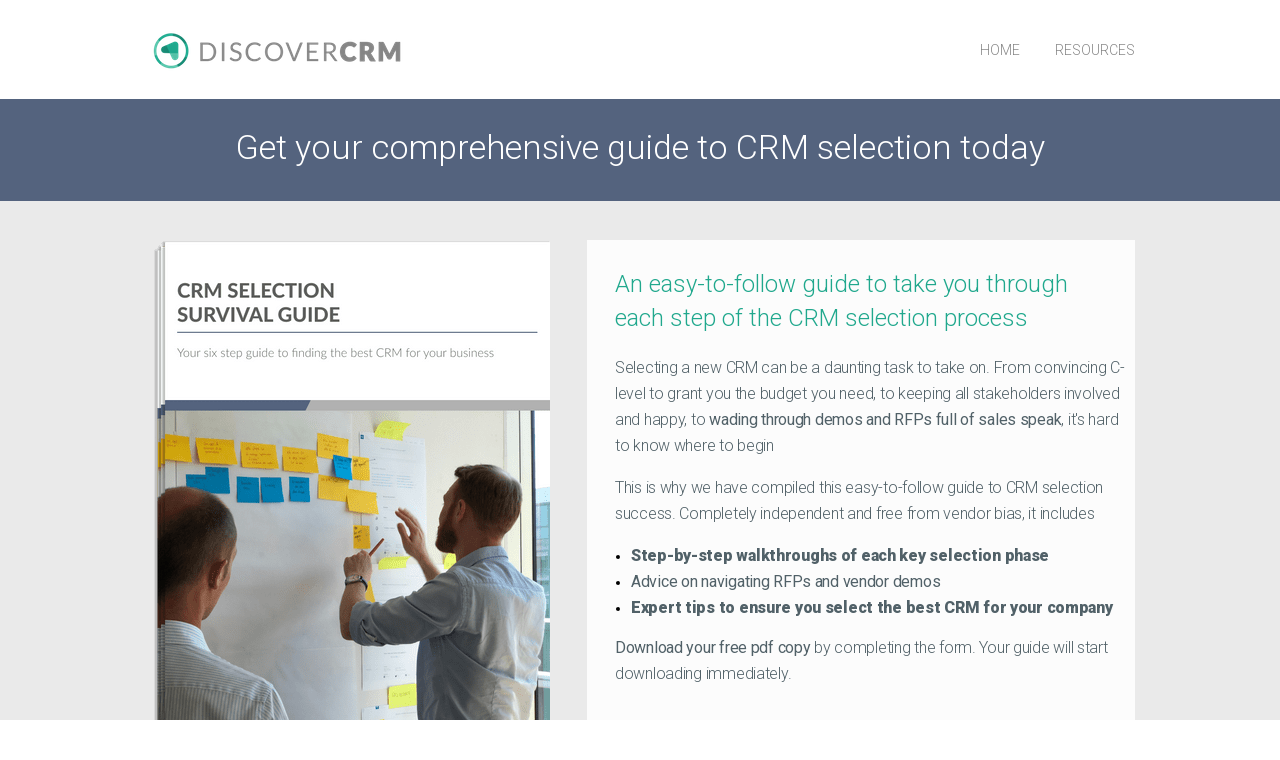

--- FILE ---
content_type: text/html; charset=utf-8
request_url: https://specialreports.discovercrm.com/crm-selection-survival-guide/
body_size: 8535
content:
<!DOCTYPE html PUBLIC "-//W3C//DTD XHTML 1.0 Strict//EN" "http://www.w3.org/TR/xhtml1/DTD/xhtml1-strict.dtd"><html xmlns="http://www.w3.org/1999/xhtml"><head><META http-equiv="Content-Type" content="text/html; charset=UTF-8" >
      <!--41c0f3cb-06bc-43c0-bc6f-dd1428d42320 f-->

    <title>CRM selection survival guide - exclusive guide from Discover CRM</title>
    <meta name="keywords" content="CRM selection, CRM selection project, CRM RFP, CRM demo, CRM stakeholders, CRM RFQ">
    <meta name="description" content="Your step-by-step guide to CRM selection, including advice on RFPs, demos, requirements gathering and more. Compiled by the experts at Discover CRM">

    

    


    

    <meta name="viewport" content="width=device-width, initial-scale=1.0"><meta http-equiv="X-UA-Compatible" content="IE=edge"><meta name="lp-version" content="v6.24.8"><style title="page-styles" type="text/css" data-page-type="main_desktop">
body {
 color:#000;
}
a {
 color:#20a88d;
 text-decoration:none;
}
#lp-pom-root {
 display:block;
 background:rgba(255,255,255,0);
 border-style:none;
 margin:auto;
 padding-top:0px;
 border-radius:0px;
 min-width:990px;
 height:1695px;
}
#lp-pom-block-75 {
 display:block;
 background:rgba(255,255,255,1);
 border-style:none;
 margin-left:auto;
 margin-right:auto;
 margin-bottom:0px;
 border-radius:0px;
 width:100%;
 height:99px;
 position:relative;
}
#lp-pom-image-13 {
 display:block;
 background:rgba(255,255,255,0);
 left:0px;
 top:24px;
 z-index:13;
 position:absolute;
}
#lp-pom-text-92 {
 display:none;
 background:rgba(255,255,255,0);
 border-style:none;
 border-radius:0px;
 left:828px;
 top:34px;
 z-index:14;
 width:54px;
 height:32px;
 position:absolute;
}
#lp-pom-text-93 {
 display:none;
 background:rgba(255,255,255,0);
 border-style:none;
 border-radius:0px;
 left:890px;
 top:34px;
 z-index:15;
 width:100px;
 height:32px;
 position:absolute;
}
#lp-pom-text-121 {
 display:block;
 background:rgba(255,255,255,0);
 border-style:none;
 border-radius:0px;
 left:828px;
 top:34px;
 z-index:23;
 width:54px;
 height:32px;
 position:absolute;
}
#lp-pom-text-122 {
 display:block;
 background:rgba(255,255,255,0);
 border-style:none;
 border-radius:0px;
 left:890px;
 top:34px;
 z-index:24;
 width:100px;
 height:32px;
 position:absolute;
}
#lp-pom-block-96 {
 display:block;
 background:rgba(84,99,126,1);
 border-style:none;
 margin-left:auto;
 margin-right:auto;
 margin-bottom:0px;
 border-radius:0px;
 width:100%;
 height:102px;
 position:relative;
}
#lp-pom-text-97 {
 display:block;
 background:rgba(255,255,255,0);
 border-style:none;
 border-radius:0px;
 left:0px;
 top:125px;
 z-index:16;
 width:990px;
 height:44px;
 position:absolute;
}
#lp-pom-block-8 {
 display:block;
 background:rgba(234,234,234,1);
 border-style:none;
 margin-left:auto;
 margin-right:auto;
 margin-bottom:0px;
 border-radius:0px;
 width:100%;
 height:1174px;
 position:relative;
}
#lp-pom-box-63 {
 display:block;
 background:rgba(252,252,252,1);
 border-style:none;
 border-radius:0px;
 left:442px;
 top:240px;
 z-index:1;
 width:548px;
 height:1101px;
 position:absolute;
}
#lp-pom-text-73 {
 display:block;
 background:rgba(255,255,255,0);
 border-style:none;
 border-radius:0px;
 left:28px;
 top:115px;
 z-index:10;
 width:495px;
 height:332px;
 position:absolute;
}
#lp-pom-text-87 {
 display:block;
 background:rgba(255,255,255,0);
 border-style:none;
 border-radius:0px;
 left:28px;
 top:28.44445621820182px;
 z-index:2;
 width:495px;
 height:68px;
 position:absolute;
}
#lp-pom-text-95 {
 display:block;
 background:rgba(255,255,255,0);
 border-style:none;
 border-radius:0px;
 left:75px;
 top:1009px;
 z-index:9;
 width:397px;
 height:66px;
 position:absolute;
}
#lp-pom-box-107 {
 display:block;
 background:rgba(255,255,255,1);
 border-style:solid;
 border-width:1px;
 border-color:#ccc;
 border-radius:0px;
 left:28px;
 top:482.3333421636513px;
 z-index:3;
 width:492px;
 height:504.9999999999999px;
 position:absolute;
}
#lp-pom-box-81 {
 display:block;
 background:rgba(255,255,255,1);
 border-style:none;
 border-radius:0px;
 left:8px;
 top:817px;
 z-index:11;
 width:397px;
 height:229px;
 position:absolute;
}
#lp-pom-box-82 {
 display:block;
 background:rgba(103,194,148,1);
 border-style:none;
 border-radius:0px;
 left:0px;
 top:0px;
 z-index:7;
 width:398px;
 height:47px;
 position:absolute;
}
#lp-pom-text-83 {
 display:block;
 background:rgba(255,255,255,0);
 border-style:none;
 border-radius:0px;
 left:29px;
 top:14px;
 z-index:8;
 width:300px;
 height:19px;
 position:absolute;
}
#lp-pom-image-84 {
 display:block;
 background:rgba(255,255,255,0);
 left:0px;
 top:47px;
 z-index:12;
 position:absolute;
}
#lp-pom-text-88 {
 display:block;
 background:rgba(255,255,255,0);
 border-style:none;
 border-radius:0px;
 left:25px;
 top:88px;
 z-index:6;
 width:348px;
 height:106px;
 position:absolute;
}
#lp-pom-image-136 {
 display:block;
 background:rgba(255,255,255,0);
 left:8px;
 top:240px;
 z-index:27;
 position:absolute;
}
#lp-pom-block-98 {
 display:block;
 background:rgba(84,99,126,1);
 border-style:none;
 margin-left:auto;
 margin-right:auto;
 margin-bottom:0px;
 border-radius:0px;
 width:100%;
 height:168px;
 position:relative;
}
#lp-pom-image-100 {
 display:block;
 background:rgba(255,255,255,0);
 left:366px;
 top:1418px;
 z-index:17;
 position:absolute;
}
#lp-pom-image-102 {
 display:block;
 background:rgba(255,255,255,0);
 left:426px;
 top:1475.3333514354852px;
 z-index:19;
 position:absolute;
}
#lp-pom-image-104 {
 display:block;
 background:rgba(255,255,255,0);
 left:477px;
 top:1475.3333514354852px;
 z-index:20;
 position:absolute;
}
#lp-pom-image-105 {
 display:block;
 background:rgba(255,255,255,0);
 left:528px;
 top:1475.3333514354852px;
 z-index:21;
 position:absolute;
}
#lp-pom-text-131 {
 display:block;
 background:rgba(255,255,255,0);
 border-style:none;
 border-radius:0px;
 left:162px;
 top:1482.3333514354852px;
 z-index:25;
 width:300px;
 height:22px;
 position:absolute;
}
#lp-pom-text-132 {
 display:block;
 background:rgba(255,255,255,0);
 border-style:none;
 border-radius:0px;
 left:528px;
 top:1482.3333514354852px;
 z-index:26;
 width:300px;
 height:22px;
 position:absolute;
}
#lp-pom-block-9 {
 display:block;
 background:rgba(51,55,62,1);
 border-style:none;
 margin-left:auto;
 margin-right:auto;
 margin-bottom:1px;
 border-radius:0px;
 width:100%;
 height:151px;
 position:relative;
}
#lp-pom-image-101 {
 display:block;
 background:rgba(255,255,255,0);
 left:378px;
 top:1613px;
 z-index:18;
 position:absolute;
}
#lp-pom-text-106 {
 display:block;
 background:rgba(255,255,255,0);
 border-style:none;
 border-radius:0px;
 left:330px;
 top:1575px;
 z-index:22;
 width:329px;
 height:26px;
 position:absolute;
}
#lp-pom-button-65 {
 display:block;
 border-style:none;
 border-radius:0px;
 left:64px;
 top:390px;
 z-index:5;
 width:325px;
 height:42px;
 position:absolute;
 background:rgba(255,147,21,1);
 box-shadow:none;
 text-shadow:none;
 color:#fff;
 border-width:undefinedpx;
 border-color:#undefined;
 font-size:17px;
 line-height:20px;
 font-weight:400;
 font-family:Roboto;
 font-style:normal;
 text-align:center;
 background-repeat:no-repeat;
}
#lp-pom-root .lp-positioned-content {
 top:0px;
 width:990px;
 margin-left:-495px;
}
#lp-pom-block-75 .lp-pom-block-content {
 margin-left:auto;
 margin-right:auto;
 width:990px;
 height:99px;
}
#lp-pom-block-96 .lp-pom-block-content {
 margin-left:auto;
 margin-right:auto;
 width:990px;
 height:102px;
}
#lp-pom-block-8 .lp-pom-block-content {
 margin-left:auto;
 margin-right:auto;
 width:990px;
 height:1174px;
}
#lp-pom-block-98 .lp-pom-block-content {
 margin-left:auto;
 margin-right:auto;
 width:990px;
 height:168px;
}
#lp-pom-block-9 .lp-pom-block-content {
 margin-left:auto;
 margin-right:auto;
 width:990px;
 height:151px;
}
#lp-pom-image-13 .lp-pom-image-container {
 border-style:none;
 border-radius:0px;
 width:264px;
 height:52px;
}
#lp-pom-image-13 .lp-pom-image-container img {
 width:264px;
 height:52px;
}
#container_your_name {
 position:absolute;
 top:0px;
 left:0px;
 width:454px;
 height:63px;
}
.lp-pom-form-field .ub-input-item.single.form_elem_your_name {
 position:absolute;
 top:21px;
 left:0px;
 width:454px;
 height:42px;
}
#label_your_name {
 position:absolute;
 top:0px;
 left:0px;
 width:454px;
 height:17px;
}
#container_company {
 position:absolute;
 top:83px;
 left:0px;
 width:454px;
 height:63px;
}
.lp-pom-form-field .ub-input-item.single.form_elem_company {
 position:absolute;
 top:21px;
 left:0px;
 width:454px;
 height:42px;
}
#label_company {
 position:absolute;
 top:0px;
 left:0px;
 width:454px;
 height:17px;
}
#container_email {
 position:absolute;
 top:166px;
 left:0px;
 width:454px;
 height:63px;
}
.lp-pom-form-field .ub-input-item.single.form_elem_email {
 position:absolute;
 top:21px;
 left:0px;
 width:454px;
 height:42px;
}
#label_email {
 position:absolute;
 top:0px;
 left:0px;
 width:454px;
 height:17px;
}
#container_phone_number {
 position:absolute;
 top:249px;
 left:0px;
 width:454px;
 height:63px;
}
.lp-pom-form-field .ub-input-item.single.form_elem_phone_number {
 position:absolute;
 top:21px;
 left:0px;
 width:454px;
 height:42px;
}
#label_phone_number {
 position:absolute;
 top:0px;
 left:0px;
 width:454px;
 height:17px;
}
#AID {
 position:absolute;
 top:0px;
 left:0px;
 width:0px;
 height:0px;
}
#LID {
 position:absolute;
 top:0px;
 left:0px;
 width:0px;
 height:0px;
}
#VID {
 position:absolute;
 top:0px;
 left:0px;
 width:0px;
 height:0px;
}
#campaignid {
 position:absolute;
 top:0px;
 left:0px;
 width:0px;
 height:0px;
}
#gclid {
 position:absolute;
 top:0px;
 left:0px;
 width:0px;
 height:0px;
}
#keyword {
 position:absolute;
 top:0px;
 left:0px;
 width:0px;
 height:0px;
}
#container_consent_check {
 position:absolute;
 top:332px;
 left:0px;
 width:454px;
 height:25px;
}
#ub-option-consent_check-item-0 {
 position:absolute;
 top:0px;
 left:0px;
 width:454px;
 height:19px;
}
.ub-input-item#group_consent_check {
 position:absolute;
 top:0px;
 left:0px;
 width:454px;
 height:25px;
}
#lp-pom-button-65:hover {
 background:rgba(219,107,16,1);
 box-shadow:none;
 color:#fff;
}
#lp-pom-button-65:active {
 background:rgba(230,114,13,1);
 box-shadow:none;
 color:#fff;
}
#lp-pom-button-65 .label {
 margin-top:-10px;
}
#lp-pom-image-84 .lp-pom-image-container {
 border-style:none;
 border-radius:0px;
 width:32px;
 height:32px;
}
#lp-pom-image-84 .lp-pom-image-container img {
 width:32px;
 height:32px;
}
#lp-pom-image-100 .lp-pom-image-container {
 border-style:none;
 border-radius:0px;
 width:257px;
 height:37px;
}
#lp-pom-image-100 .lp-pom-image-container img {
 width:257px;
 height:37px;
}
#lp-pom-image-101 .lp-pom-image-container {
 border-style:none;
 border-radius:0px;
 width:233px;
 height:46px;
}
#lp-pom-image-101 .lp-pom-image-container img {
 width:233px;
 height:46px;
}
#lp-pom-image-102 .lp-pom-image-container {
 border-style:none;
 border-radius:0px;
 width:36px;
 height:36px;
}
#lp-pom-image-102 .lp-pom-image-container img {
 width:36px;
 height:36px;
}
#lp-pom-image-104 .lp-pom-image-container {
 border-style:none;
 border-radius:0px;
 width:36px;
 height:36px;
}
#lp-pom-image-104 .lp-pom-image-container img {
 width:36px;
 height:36px;
}
#lp-pom-image-105 .lp-pom-image-container {
 border-style:none;
 border-radius:0px;
 width:36px;
 height:36px;
}
#lp-pom-image-105 .lp-pom-image-container img {
 width:36px;
 height:36px;
}
#lp-pom-image-136 .lp-pom-image-container {
 border-style:none;
 border-radius:0px;
 width:397px;
 height:568px;
}
#lp-pom-image-136 .lp-pom-image-container img {
 width:397px;
 height:568px;
}
#lp-pom-root-color-overlay {
 position:absolute;
 background:none;
 top:0;
 width:100%;
 height:1695px;
 min-height:100%;
}
#lp-pom-block-75-color-overlay {
 position:absolute;
 background:none;
 height:99px;
 width:100%;;
}
#lp-pom-block-96-color-overlay {
 position:absolute;
 background:none;
 height:102px;
 width:100%;;
}
#lp-pom-block-8-color-overlay {
 position:absolute;
 background:none;
 height:1174px;
 width:100%;;
}
#lp-pom-block-98-color-overlay {
 position:absolute;
 background:none;
 height:168px;
 width:100%;;
}
#lp-pom-block-9-color-overlay {
 position:absolute;
 background:none;
 height:151px;
 width:100%;;
}
#lp-pom-box-63-color-overlay {
 position:absolute;
 background:none;
 height:1101px;
 width:548px;
}
#lp-pom-box-81-color-overlay {
 position:absolute;
 background:none;
 height:229px;
 width:397px;
}
#lp-pom-box-82-color-overlay {
 position:absolute;
 background:none;
 height:47px;
 width:398px;
}
#lp-pom-box-107-color-overlay {
 position:absolute;
 background:none;
 height:504.9999999999999px;
 width:492px;
}
#lp-pom-form-64 {
 display:block;
 left:47px;
 top:513px;
 z-index:4;
 width:454px;
 height:0px;
 position:absolute;
}
#lp-pom-form-64 .fields {
 margin:-10px;
}
#lp-pom-form-64 .lp-pom-form-field {
 position:absolute;
}
#lp-pom-form-64 .option {
 position:absolute;
}
#lp-pom-form-64 .optionsList {
 position:absolute;
}
#lp-pom-form-64 .lp-pom-form-field .single {
 height:42px;
 font-size:13px;
 line-height:13px;
 padding-left:13px;
 padding-right:13px;
 flex:1;
}
#lp-pom-form-64 .lp-pom-form-field select {
 height:40px;
}
#lp-pom-form-64 .lp-pom-form-field .form_elem_multi {
 padding-top:13px;
 padding-bottom:14px;
}
#lp-pom-form-64 .lp-pom-form-field .lp-form-label {
 font-family:Roboto;
 font-weight:400;
 font-size:15px;
 line-height:17px;
 color:#5f5f5f;
 display:block;
 margin-bottom:4px;
 width:auto;
 margin-right:0px;
}
#lp-pom-form-64 .lp-pom-form-field .lp-form-label .label-style {
 font-weight:bolder;
 font-style:inherit;
}
#lp-pom-form-64 .lp-pom-form-field input[type=text], #lp-pom-form-64 .lp-pom-form-field input[type=email], #lp-pom-form-64 .lp-pom-form-field input[type=tel], #lp-pom-form-64 .lp-pom-form-field textarea, #lp-pom-form-64 .lp-pom-form-field select {
 border-style:solid;
 border-width:1px;
 border-color:#d8d8d8;
}
#lp-pom-form-64 .lp-pom-form-field .opt-label {
 font-family:Roboto;
 font-weight:400;
 font-size:16px;
 color:#5f5f5f;
 line-height:19px;
}
#lp-pom-form-64 .lp-pom-form-field .opt-label .label-style {
 font-weight:bolder;
 font-style:inherit;
}
#lp-pom-form-64 .lp-pom-form-field .text {
 background-color:#ddeef5;
 color:#333;
 border-radius:3px;
}
</style><style title="page-styles" type="text/css" data-page-type="main_mobile">
@media only screen and (max-width: 600px) {
#lp-pom-root {
 display:block;
 background:rgba(255,255,255,0);
 border-style:none;
 margin:auto;
 padding-top:0px;
 border-radius:0px;
 min-width:320px;
 height:2462px;
}
#lp-pom-block-75 {
 display:block;
 background:rgba(255,255,255,1);
 border-style:none;
 margin-left:auto;
 margin-right:auto;
 margin-bottom:0px;
 border-radius:0px;
 width:100%;
 height:88px;
 position:relative;
}
#lp-pom-image-13 {
 display:block;
 background:rgba(255,255,255,0);
 left:23px;
 top:17px;
 z-index:13;
 position:absolute;
}
#lp-pom-text-92 {
 display:none;
 background:rgba(255,255,255,0);
 border-style:none;
 border-radius:0px;
 left:10px;
 top:10px;
 z-index:14;
 width:54px;
 height:32px;
 position:absolute;
}
#lp-pom-text-93 {
 display:none;
 background:rgba(255,255,255,0);
 border-style:none;
 border-radius:0px;
 left:10px;
 top:10px;
 z-index:15;
 width:100px;
 height:32px;
 position:absolute;
}
#lp-pom-text-121 {
 display:none;
 background:rgba(255,255,255,0);
 border-style:none;
 border-radius:0px;
 left:20px;
 top:20px;
 z-index:23;
 width:54px;
 height:32px;
 position:absolute;
}
#lp-pom-text-122 {
 display:none;
 background:rgba(255,255,255,0);
 border-style:none;
 border-radius:0px;
 left:20px;
 top:20px;
 z-index:24;
 width:100px;
 height:32px;
 position:absolute;
}
#lp-pom-block-96 {
 display:block;
 background:rgba(84,99,126,1);
 border-style:none;
 margin-left:auto;
 margin-right:auto;
 margin-bottom:0px;
 border-radius:0px;
 width:100%;
 height:87px;
 position:relative;
}
#lp-pom-text-97 {
 display:block;
 background:rgba(255,255,255,0);
 border-style:none;
 border-radius:0px;
 left:19px;
 top:108px;
 z-index:16;
 width:569px;
 height:88px;
 transform:scale(0.49295774647887325);
 transform-origin:0 0;
 -webkit-transform:scale(0.49295774647887325);
 -webkit-transform-origin:0 0;
 position:absolute;
}
#lp-pom-block-8 {
 display:block;
 background:rgba(234,234,234,1);
 border-style:none;
 margin-left:auto;
 margin-right:auto;
 margin-bottom:0px;
 border-radius:0px;
 width:100%;
 height:1964px;
 position:relative;
}
#lp-pom-box-63 {
 display:block;
 background:rgba(252,252,252,1);
 border-style:none;
 border-radius:0px;
 left:0px;
 top:204px;
 z-index:1;
 width:320px;
 height:1678px;
 position:absolute;
}
#lp-pom-text-73 {
 display:block;
 background:rgba(255,255,255,0);
 border-style:none;
 border-radius:0px;
 left:17px;
 top:1102px;
 z-index:10;
 width:287px;
 height:566px;
 position:absolute;
}
#lp-pom-text-87 {
 display:block;
 background:rgba(255,255,255,0);
 border-style:none;
 border-radius:0px;
 left:17px;
 top:21px;
 z-index:2;
 width:363px;
 height:102px;
 transform:scale(0.79);
 transform-origin:0 0;
 -webkit-transform:scale(0.79);
 -webkit-transform-origin:0 0;
 position:absolute;
}
#lp-pom-text-95 {
 display:block;
 background:rgba(255,255,255,0);
 border-style:none;
 border-radius:0px;
 left:29px;
 top:973px;
 z-index:9;
 width:260px;
 height:110px;
 position:absolute;
}
#lp-pom-box-107 {
 display:block;
 background:rgba(255,255,255,1);
 border-style:solid;
 border-width:1px;
 border-color:#ccc;
 border-radius:0px;
 left:16px;
 top:537px;
 z-index:3;
 width:286px;
 height:549.9999999999999px;
 position:absolute;
}
#lp-pom-box-81 {
 display:block;
 background:rgba(255,255,255,1);
 border-style:none;
 border-radius:0px;
 left:0px;
 top:1901px;
 z-index:11;
 width:320px;
 height:225px;
 position:absolute;
}
#lp-pom-box-82 {
 display:block;
 background:rgba(103,194,148,1);
 border-style:none;
 border-radius:0px;
 left:0px;
 top:0px;
 z-index:7;
 width:320px;
 height:47px;
 position:absolute;
}
#lp-pom-text-83 {
 display:block;
 background:rgba(255,255,255,0);
 border-style:none;
 border-radius:0px;
 left:14px;
 top:14px;
 z-index:8;
 width:301px;
 height:19px;
 position:absolute;
}
#lp-pom-image-84 {
 display:block;
 background:rgba(255,255,255,0);
 left:0px;
 top:47px;
 z-index:12;
 position:absolute;
}
#lp-pom-text-88 {
 display:block;
 background:rgba(255,255,255,0);
 border-style:none;
 border-radius:0px;
 left:32px;
 top:61px;
 z-index:6;
 width:260px;
 height:132px;
 position:absolute;
}
#lp-pom-image-136 {
 display:block;
 background:rgba(255,255,255,0);
 left:15px;
 top:316px;
 z-index:27;
 position:absolute;
}
#lp-pom-block-98 {
 display:block;
 background:rgba(84,99,126,1);
 border-style:none;
 margin-left:auto;
 margin-right:auto;
 margin-bottom:0px;
 border-radius:0px;
 width:100%;
 height:166px;
 position:relative;
}
#lp-pom-image-100 {
 display:block;
 background:rgba(255,255,255,0);
 left:31px;
 top:2178px;
 z-index:17;
 position:absolute;
}
#lp-pom-image-102 {
 display:block;
 background:rgba(255,255,255,0);
 left:88px;
 top:2229px;
 z-index:19;
 position:absolute;
}
#lp-pom-image-104 {
 display:block;
 background:rgba(255,255,255,0);
 left:141px;
 top:2229px;
 z-index:20;
 position:absolute;
}
#lp-pom-image-105 {
 display:block;
 background:rgba(255,255,255,0);
 left:195px;
 top:2229px;
 z-index:21;
 position:absolute;
}
#lp-pom-text-131 {
 display:block;
 background:rgba(255,255,255,0);
 border-style:none;
 border-radius:0px;
 left:0px;
 top:2276px;
 z-index:25;
 width:167px;
 height:22px;
 position:absolute;
}
#lp-pom-text-132 {
 display:block;
 background:rgba(255,255,255,0);
 border-style:none;
 border-radius:0px;
 left:153px;
 top:2276px;
 z-index:26;
 width:167px;
 height:22px;
 position:absolute;
}
#lp-pom-block-9 {
 display:block;
 background:rgba(51,55,62,1);
 border-style:none;
 margin-left:auto;
 margin-right:auto;
 margin-bottom:1px;
 border-radius:0px;
 width:100%;
 height:156px;
 position:relative;
}
#lp-pom-image-101 {
 display:block;
 background:rgba(255,255,255,0);
 left:44px;
 top:2391px;
 z-index:18;
 position:absolute;
}
#lp-pom-text-106 {
 display:block;
 background:rgba(255,255,255,0);
 border-style:none;
 border-radius:0px;
 left:20px;
 top:2325px;
 z-index:22;
 width:280px;
 height:26px;
 position:absolute;
}
#lp-pom-button-65 {
 display:block;
 border-style:none;
 border-radius:0px;
 left:0px;
 top:376px;
 z-index:5;
 width:258px;
 height:42px;
 position:absolute;
 background:rgba(255,147,21,1);
 box-shadow:none;
 text-shadow:none;
 color:#fff;
 border-width:undefinedpx;
 border-color:#undefined;
 font-size:17px;
 line-height:20px;
 font-weight:400;
 font-family:Roboto;
 font-style:normal;
 text-align:center;
 background-repeat:no-repeat;
}
body {
 color:#000;
}
a {
 color:#20a88d;
 text-decoration:none;
}
#lp-pom-root .lp-positioned-content {
 top:0px;
 width:320px;
 margin-left:-160px;
}
#lp-pom-block-75 .lp-pom-block-content {
 margin-left:auto;
 margin-right:auto;
 width:320px;
 height:88px;
}
#lp-pom-block-96 .lp-pom-block-content {
 margin-left:auto;
 margin-right:auto;
 width:320px;
 height:87px;
}
#lp-pom-block-8 .lp-pom-block-content {
 margin-left:auto;
 margin-right:auto;
 width:320px;
 height:1964px;
}
#lp-pom-block-98 .lp-pom-block-content {
 margin-left:auto;
 margin-right:auto;
 width:320px;
 height:166px;
}
#lp-pom-block-9 .lp-pom-block-content {
 margin-left:auto;
 margin-right:auto;
 width:320px;
 height:156px;
}
#lp-pom-image-13 .lp-pom-image-container {
 border-style:none;
 border-radius:0px;
 width:264px;
 height:52px;
}
#lp-pom-image-13 .lp-pom-image-container img {
 width:264px;
 height:52px;
}
#container_your_name {
 position:absolute;
 top:0px;
 left:0px;
 width:259px;
 height:63px;
}
.lp-pom-form-field .ub-input-item.single.form_elem_your_name {
 position:absolute;
 top:21px;
 left:0px;
 width:259px;
 height:42px;
}
#label_your_name {
 position:absolute;
 top:0px;
 left:0px;
 width:259px;
 height:17px;
}
#container_company {
 position:absolute;
 top:83px;
 left:0px;
 width:259px;
 height:63px;
}
.lp-pom-form-field .ub-input-item.single.form_elem_company {
 position:absolute;
 top:21px;
 left:0px;
 width:259px;
 height:42px;
}
#label_company {
 position:absolute;
 top:0px;
 left:0px;
 width:259px;
 height:17px;
}
#container_email {
 position:absolute;
 top:166px;
 left:0px;
 width:259px;
 height:63px;
}
.lp-pom-form-field .ub-input-item.single.form_elem_email {
 position:absolute;
 top:21px;
 left:0px;
 width:259px;
 height:42px;
}
#label_email {
 position:absolute;
 top:0px;
 left:0px;
 width:259px;
 height:17px;
}
#container_phone_number {
 position:absolute;
 top:249px;
 left:0px;
 width:259px;
 height:63px;
}
.lp-pom-form-field .ub-input-item.single.form_elem_phone_number {
 position:absolute;
 top:21px;
 left:0px;
 width:259px;
 height:42px;
}
#label_phone_number {
 position:absolute;
 top:0px;
 left:0px;
 width:259px;
 height:17px;
}
#AID {
 position:absolute;
 top:0px;
 left:0px;
 width:0px;
 height:0px;
}
#LID {
 position:absolute;
 top:0px;
 left:0px;
 width:0px;
 height:0px;
}
#VID {
 position:absolute;
 top:0px;
 left:0px;
 width:0px;
 height:0px;
}
#campaignid {
 position:absolute;
 top:0px;
 left:0px;
 width:0px;
 height:0px;
}
#gclid {
 position:absolute;
 top:0px;
 left:0px;
 width:0px;
 height:0px;
}
#keyword {
 position:absolute;
 top:0px;
 left:0px;
 width:0px;
 height:0px;
}
#container_consent_check {
 position:absolute;
 top:332px;
 left:0px;
 width:259px;
 height:44px;
}
#ub-option-consent_check-item-0 {
 position:absolute;
 top:0px;
 left:0px;
 width:259px;
 height:38px;
}
.ub-input-item#group_consent_check {
 position:absolute;
 top:0px;
 left:0px;
 width:259px;
 height:44px;
}
#lp-pom-button-65:hover {
 background:rgba(219,107,16,1);
 box-shadow:none;
 color:#fff;
}
#lp-pom-button-65:active {
 background:rgba(230,114,13,1);
 box-shadow:none;
 color:#fff;
}
#lp-pom-button-65 .label {
 margin-top:-10px;
}
#lp-pom-image-84 .lp-pom-image-container {
 border-style:none;
 border-radius:0px;
 width:32px;
 height:32px;
}
#lp-pom-image-84 .lp-pom-image-container img {
 width:32px;
 height:32px;
}
#lp-pom-image-100 .lp-pom-image-container {
 border-style:none;
 border-radius:0px;
 width:257px;
 height:37px;
}
#lp-pom-image-100 .lp-pom-image-container img {
 width:257px;
 height:37px;
}
#lp-pom-image-101 .lp-pom-image-container {
 border-style:none;
 border-radius:0px;
 width:233px;
 height:46px;
}
#lp-pom-image-101 .lp-pom-image-container img {
 width:233px;
 height:46px;
}
#lp-pom-image-102 .lp-pom-image-container {
 border-style:none;
 border-radius:0px;
 width:36px;
 height:36px;
}
#lp-pom-image-102 .lp-pom-image-container img {
 width:36px;
 height:36px;
}
#lp-pom-image-104 .lp-pom-image-container {
 border-style:none;
 border-radius:0px;
 width:36px;
 height:36px;
}
#lp-pom-image-104 .lp-pom-image-container img {
 width:36px;
 height:36px;
}
#lp-pom-image-105 .lp-pom-image-container {
 border-style:none;
 border-radius:0px;
 width:36px;
 height:36px;
}
#lp-pom-image-105 .lp-pom-image-container img {
 width:36px;
 height:36px;
}
#lp-pom-image-136 .lp-pom-image-container {
 border-style:none;
 border-radius:0px;
 width:291px;
 height:415px;
}
#lp-pom-image-136 .lp-pom-image-container img {
 width:291px;
 height:415px;
}
#lp-pom-root-color-overlay {
 position:absolute;
 background:none;
 top:0;
 width:100%;
 height:2462px;
 min-height:100%;
}
#lp-pom-block-75-color-overlay {
 position:absolute;
 background:none;
 height:88px;
 width:100%;;
}
#lp-pom-block-96-color-overlay {
 position:absolute;
 background:none;
 height:87px;
 width:100%;;
}
#lp-pom-block-8-color-overlay {
 position:absolute;
 background:none;
 height:1964px;
 width:100%;;
}
#lp-pom-block-98-color-overlay {
 position:absolute;
 background:none;
 height:166px;
 width:100%;;
}
#lp-pom-block-9-color-overlay {
 position:absolute;
 background:none;
 height:156px;
 width:100%;;
}
#lp-pom-box-63-color-overlay {
 position:absolute;
 background:none;
 height:1678px;
 width:320px;
}
#lp-pom-box-81-color-overlay {
 position:absolute;
 background:none;
 height:225px;
 width:320px;
}
#lp-pom-box-82-color-overlay {
 position:absolute;
 background:none;
 height:47px;
 width:320px;
}
#lp-pom-box-107-color-overlay {
 position:absolute;
 background:none;
 height:549.9999999999999px;
 width:286px;
}
#lp-pom-form-64 {
 display:block;
 left:30px;
 top:547px;
 z-index:4;
 width:259px;
 height:0px;
 position:absolute;
}
#lp-pom-form-64 .fields {
 margin:-10px;
}
#lp-pom-form-64 .lp-pom-form-field {
 position:absolute;
}
#lp-pom-form-64 .option {
 position:absolute;
}
#lp-pom-form-64 .optionsList {
 position:absolute;
}
#lp-pom-form-64 .lp-pom-form-field .single {
 height:42px;
 font-size:13px;
 line-height:13px;
 padding-left:13px;
 padding-right:13px;
 flex:1;
}
#lp-pom-form-64 .lp-pom-form-field select {
 height:40px;
}
#lp-pom-form-64 .lp-pom-form-field .form_elem_multi {
 padding-top:13px;
 padding-bottom:14px;
}
#lp-pom-form-64 .lp-pom-form-field .lp-form-label {
 font-family:Roboto;
 font-weight:400;
 font-size:15px;
 line-height:17px;
 color:#5f5f5f;
 display:block;
 margin-bottom:4px;
 width:auto;
 margin-right:0px;
}
#lp-pom-form-64 .lp-pom-form-field .lp-form-label .label-style {
 font-weight:bolder;
 font-style:inherit;
}
#lp-pom-form-64 .lp-pom-form-field input[type=text], #lp-pom-form-64 .lp-pom-form-field input[type=email], #lp-pom-form-64 .lp-pom-form-field input[type=tel], #lp-pom-form-64 .lp-pom-form-field textarea, #lp-pom-form-64 .lp-pom-form-field select {
 border-style:solid;
 border-width:1px;
 border-color:#d8d8d8;
}
#lp-pom-form-64 .lp-pom-form-field .opt-label {
 font-family:Roboto;
 font-weight:400;
 font-size:16px;
 color:#5f5f5f;
 line-height:19px;
}
#lp-pom-form-64 .lp-pom-form-field .opt-label .label-style {
 font-weight:bolder;
 font-style:inherit;
}
#lp-pom-form-64 .lp-pom-form-field .text {
 background-color:#ddeef5;
 color:#333;
 border-radius:3px;
}
}
</style><!-- lp:insertions start head --><link href="//builder-assets.unbounce.com/published-css/main-7b78720.z.css" rel="stylesheet" media="screen" type="text/css" /><meta property='og:title' content='CRM selection survival guide - exclusive guide from Discover CRM'/><script src="//ajax.googleapis.com/ajax/libs/jquery/1.4.2/jquery.min.js" type="text/javascript"></script><script src="//builder-assets.unbounce.com/published-js/jquery-shims.bundle-aa41391.z.js" type="text/javascript"></script><script type="text/javascript">window.ub = {"page":{"id":"41c0f3cb-06bc-43c0-bc6f-dd1428d42320","variantId":"f","usedAs":"main","name":"CRM - CRM Selection Survival Guide","url":"https://specialreports.discovercrm.com/crm-selection-survival-guide/","dimensions":{"desktop":{"height":1695,"width":990},"mobile":{"height":2462,"width":320},"mobileMaxWidth":600}},"hooks":{"beforeFormSubmit":[],"afterFormSubmit":[]}};</script><script>window.ub.page.webFonts = ['Roboto:regular,700,900,300'];</script><script type="text/javascript">window.ub.form={"action":"modal","validationRules":{"your_name":{"required":true},"company":{"required":true},"email":{"required":true,"email":true},"phone_number":{"required":true,"phone":true},"AID":{},"LID":{},"VID":{},"campaignid":{},"gclid":{},"keyword":{},"consent_check":{"required":false}},"validationMessages":{"your_name":{},"company":{},"email":{},"phone_number":{},"AID":{},"LID":{},"VID":{},"campaignid":{},"gclid":{},"keyword":{},"consent_check":{}},"customValidators":{},"url":"f-form_confirmation.html","lightboxSize":{"desktop":{"height":218,"width":512},"mobile":{"height":204,"width":240}},"isConversionGoal":true};window.module={lp:{form:{data:window.ub.form}}};</script><style type="text/css">
h1 * {
font-family: 'Roboto', sans-serif;
    font-weight:300 !important;
  }
  
  h2 * {
font-family: 'Roboto', sans-serif;
    font-weight:300 !important;
    
  }
  
   h3 * {
font-family: 'Roboto', sans-serif;
    font-weight:600 !important;
    
  }
  
p * {
font-family: 'Roboto', sans-serif;
    font-weight:300;
  }  
  
  li * {
font-family: 'Roboto', sans-serif;
    font-weight:300;
  }  
  
  
</style><script type="text/javascript">
  WebFontConfig = {
    google: { families: [ 'Roboto:400,300,100,500,700,900:latin' ] }
  };
  (function() {
    var wf = document.createElement('script');
    wf.src = 'https://ajax.googleapis.com/ajax/libs/webfont/1/webfont.js';
    wf.type = 'text/javascript';
    wf.async = 'true';
    var s = document.getElementsByTagName('script')[0];
    s.parentNode.insertBefore(wf, s);
  })(); </script><!-- lp:insertions end head -->
<script>window.ub=window.ub||{};window.ub.captcha=window.ub.captcha||{};window.ub.visitorId="6bb38220-0488-4ddb-8860-2b6fc18c20f0";window.ub.routingStrategy="single";window.ub.contentRoutingStrategy="single";window.ub.domain={};</script>
<script async src="/_ub/static/ts/6622902072f544a006592f968a158074f43318d5.js"></script>
<script>
  (function(){

    window.ldfdr = window.ldfdr || {};
    (function(d, s, ss, fs){
      fs = d.getElementsByTagName(s)[0];

      function ce(src){
        var cs  = d.createElement(s);
        cs.src = src;
        setTimeout(function(){fs.parentNode.insertBefore(cs,fs)}, 1);
      }

      ce(ss);
    })(document, 'script', 'https://sc.lfeeder.com/lftracker_v1_ywVkO4X6g1z8Z6Bj.js');
  })();
</script>
<script>(function(w,d,t,r,u){var f,n,i;w[u]=w[u]||[],f=function(){var o={ti:"30005137", enableAutoSpaTracking: true};o.q=w[u],w[u]=new UET(o),w[u].push("pageLoad")},n=d.createElement(t),n.src=r,n.async=1,n.onload=n.onreadystatechange=function(){var s=this.readyState;s&&s!=="loaded"&&s!=="complete"||(f(),n.onload=n.onreadystatechange=null)},i=d.getElementsByTagName(t)[0],i.parentNode.insertBefore(n,i)})(window,document,"script","//bat.bing.com/bat.js","uetq");</script></head>
    <body class="lp-pom-body"><!-- lp:insertions start body:before --><!-- lp:insertions end body:before -->
<!-- Google Tag Manager --> <noscript><iframe src='//www.googletagmanager.com/ns.html?id=GTM-PHXWQ82' height='0' width='0' style='display:none;visibility:hidden'></iframe></noscript> <script>(function(w,d,s,l,i){w[l]=w[l]||[];w[l].push({'gtm.start': new Date().getTime(),event:'gtm.js'});var f=d.getElementsByTagName(s)[0], j=d.createElement(s),dl=l!='dataLayer'?'&l='+l:'';j.async=true;j.src= '//www.googletagmanager.com/gtm.js?id='+i+dl;f.parentNode.insertBefore(j,f); })(window,document,'script','dataLayer','GTM-PHXWQ82');</script> <!-- End Google Tag Manager --> <script type='text/javascript'>(function() {
  window.ub.googleTagManagerContainerId = 'GTM-PHXWQ82';

}).call(this);
</script>
    

<div class="lp-element lp-pom-root" id="lp-pom-root"><div id="lp-pom-root-color-overlay"></div><div class="lp-positioned-content"><div class="lp-element lp-pom-image" id="lp-pom-image-13"><div class="lp-pom-image-container" style="overflow: hidden;"><img src="[data-uri]" alt="" data-src-desktop-1x="//d9hhrg4mnvzow.cloudfront.net/specialreports.discovercrm.com/crm-selection-survival-guide/c0ceabb2-discover-crm-logo_107c01q07c01g000004000.png" data-src-mobile-1x="//d9hhrg4mnvzow.cloudfront.net/specialreports.discovercrm.com/crm-selection-survival-guide/c0ceabb2-discover-crm-logo_107c01q07c01g000004000.png"></div></div><div class="lp-element lp-pom-box" id="lp-pom-box-63"><div id="lp-pom-box-63-color-overlay"></div><div class="lp-element lp-pom-form has-axis" id="lp-pom-form-64"><form action="/fsg?pageId=41c0f3cb-06bc-43c0-bc6f-dd1428d42320&amp;variant=f" method="POST"><input type="hidden" name="pageId" value="41c0f3cb-06bc-43c0-bc6f-dd1428d42320"><input type="hidden" name="pageVariant" value="f"><div class="fields"><div class="lp-pom-form-field single-line-text" id="container_your_name"><label class="main lp-form-label" for="your_name" id="label_your_name"><span class="label-style">Your Name&nbsp;*</span></label><input id="your_name" name="your_name" type="text" class="ub-input-item single text form_elem_your_name" required=""></div><div class="lp-pom-form-field single-line-text" id="container_company"><label class="main lp-form-label" for="company" id="label_company"><span class="label-style">Company&nbsp;*</span></label><input id="company" name="company" type="text" class="ub-input-item single text form_elem_company" required=""></div><div class="lp-pom-form-field email" id="container_email"><label class="main lp-form-label" for="email" id="label_email"><span class="label-style">Work Email&nbsp;*</span></label><input id="email" name="email" type="email" class="ub-input-item single text form_elem_email" required="" pattern="^[a-zA-Z0-9._%+-]+@[a-zA-Z0-9_-]+\.[a-zA-Z0-9-.]{2,61}$"></div><div class="lp-pom-form-field single-line-text" id="container_phone_number"><label class="main lp-form-label" for="phone_number" id="label_phone_number"><span class="label-style">Work Phone&nbsp;*</span></label><input id="phone_number" name="phone_number" type="tel" class="ub-input-item single text form_elem_phone_number" required="" pattern="^\+?( ?\(?-?\d\)?){6,13}$"></div><input id="AID" name="AID" type="hidden" class="hidden" value="28135"><input id="LID" name="LID" type="hidden" class="hidden" value="5950"><input id="VID" name="VID" type="hidden" class="hidden" value="68305"><input id="campaignid" name="campaignid" type="hidden" class="hidden" value=""><input id="gclid" name="gclid" type="hidden" class="hidden" value=""><input id="keyword" name="keyword" type="hidden" class="hidden" value=""><div class="lp-pom-form-field checkbox-group multi-group" id="container_consent_check"><div class="ub-input-item input-wrap optionsList" id="group_consent_check"><div class="option" id="ub-option-consent_check-item-0"><input type="checkbox" id="consent_check_i_would_like_to_receive_free_crm_resources_via_email" name="consent_check" value="I would like to receive free CRM resources via email" class="checkbox form-builder-checkbox-input form_elem_consent_check"><label for="consent_check_i_would_like_to_receive_free_crm_resources_via_email" class="opt-label form-builder-checkbox-label"><span class="label-style">I would like to receive free CRM resources via email</span></label></div></div></div></div><button class="lp-element lp-pom-button" id="lp-pom-button-65" type="submit"><span class="label"><strong>DOWNLOAD YOUR GUIDE</strong></span></button></form></div><div class="lp-element lp-pom-text nlh" id="lp-pom-text-73"><p class="lplh-26" style="color: rgb(0, 0, 0);"><span style="font-size: 16px;"><span style="font-family:roboto;"><span style="color: #516168; font-family: Roboto, 'Helvetica Neue', sans-serif; letter-spacing: -0.28px;">Selecting a new CRM can be a daunting task to take on. From convincing C-level to grant you the budget you need, to keeping all stakeholders involved and happy, to <strong>wading through demos and RFPs full of sales speak</strong>, it's hard to know where to begin</span></span></span></p><p class="lplh-26" style="color: rgb(0, 0, 0);"><span style="font-size: 16px;"><span style="font-family:roboto;"><span style="color: #516168; font-family: Roboto, 'Helvetica Neue', sans-serif; letter-spacing: -0.28px;">This is why we have compiled this easy-to-follow guide to CRM selection success. Completely independent and free from vendor bias, it includes</span></span></span></p><ul><li class="lplh-26"><span style="color: rgb(81, 97, 104); font-family: Roboto, &quot;Helvetica Neue&quot;, sans-serif;"><span style="font-size: 16px; font-weight: 900; letter-spacing: -0.28px;">Step-by-step walkthroughs of each key selection phase</span></span></li><li class="lplh-26" style="color: rgb(0, 0, 0);"><strong><span style="font-size: 16px;"><span style="font-family:roboto;"><span style="color: #516168; font-family: Roboto, 'Helvetica Neue', sans-serif; letter-spacing: -0.28px;"><strong>Advice on navigating RFPs and vendor demos</strong></span></span></span></strong></li><li class="lplh-26"><span style="color: rgb(81, 97, 104); font-family: Roboto, &quot;Helvetica Neue&quot;, sans-serif;"><span style="font-size: 16px; font-weight: 900; letter-spacing: -0.28px;">Expert tips to ensure you select the best CRM for your company</span></span></li></ul><p class="lplh-26" style="color: rgb(0, 0, 0);"><span style="font-size: 16px;"><span style="font-family:roboto;"><span style="color: #516168; font-family: Roboto, 'Helvetica Neue', sans-serif; letter-spacing: -0.28px;"><strong>Download your free pdf copy</strong> by completing the form. Your guide will start downloading immediately.</span></span></span></p></div><div class="lp-element lp-pom-text nlh" id="lp-pom-text-87"><h2 class="lplh-34">
	<span style="font-size:24px;"><span style="color:#20A88D;"><span style="font-family:roboto;">An easy-to-follow guide to take you through each step of the CRM selection process</span></span></span></h2>
</div><div class="lp-element lp-pom-text nlh" id="lp-pom-text-95"><p class="lplh-22" style="text-align: center;"><span style="font-size: 14px;"><span style="font-family:roboto;"><span style="color: #888888; font-family: Roboto, 'Helvetica Neue', sans-serif; letter-spacing: -0.28px;"><a href="clkn/http/www.discovercrm.com/terms-conditions.html" style="text-decoration:none;"></a><a href="clkn/http/www.discovercrm.com/privacy-policy.html" style="text-decoration:none;"></a>More information on our processing can be found in our <a href="clkn/https/discovercrm.com/privacy-policy">Privacy Policy</a>. By submitting this form, I acknowledge that I have read and understand the Privacy Policy and I agree to the <a href="clkn/https/discovercrm.com/terms-conditions">Terms of Use</a></span></span></span></p></div><div class="lp-element lp-pom-box" id="lp-pom-box-107"><div id="lp-pom-box-107-color-overlay"></div></div></div><div class="lp-element lp-pom-box" id="lp-pom-box-81"><div id="lp-pom-box-81-color-overlay"></div><div class="lp-element lp-pom-box" id="lp-pom-box-82"><div id="lp-pom-box-82-color-overlay"></div><div class="lp-element lp-pom-text nlh" id="lp-pom-text-83"><h3>
	<span style="font-size:20px; letter-spacing: 0.16em;"><span style="color:#ffffff;"><strong><span style="font-family:roboto;">GUIDE FEATURES</span></strong></span></span></h3>
</div></div><div class="lp-element lp-pom-image" id="lp-pom-image-84"><div class="lp-pom-image-container" style="overflow: hidden;"><img src="[data-uri]" alt="" data-src-desktop-1x="//d9hhrg4mnvzow.cloudfront.net/specialreports.discovercrm.com/crm-selection-survival-guide/91ff7fbc-triangle.png" data-src-mobile-1x="//d9hhrg4mnvzow.cloudfront.net/specialreports.discovercrm.com/crm-selection-survival-guide/91ff7fbc-triangle.png"></div></div><div class="lp-element lp-pom-text nlh" id="lp-pom-text-88"><ul>
	<li class="lplh-26" style="color: rgb(0, 0, 0);">
		<span style="font-size: 16px;"><span style="font-family:roboto;"><span style="color: #516168; font-family: Roboto, 'Helvetica Neue', sans-serif; letter-spacing: -0.28px;">15 pages of real-world advice</span></span></span></li>
	<li class="lplh-26" style="color: rgb(0, 0, 0);">
		<span style="font-size: 16px;"><span style="font-family:roboto;"><span style="color: #516168; font-family: Roboto, 'Helvetica Neue', sans-serif; letter-spacing: -0.28px;">Compiled by experienced project managers</span></span></span></li>
	<li class="lplh-26">
		<font color="#516168" face="Roboto, Helvetica Neue, sans-serif"><span style="font-size: 16px; letter-spacing: -0.28px;">Exclusive to Discover CRM</span></font></li>
</ul>
</div></div><div class="lp-element lp-pom-text nlh" id="lp-pom-text-92"><p class="lplh-32" style="text-align: center;">
	<a href="clkn/http/www.hrmsworld.com/" style="text-decoration:none;"><span style="font-size:14px;"><span style="color:#888888; text-transform: uppercase;"><strong><span style="font-family:roboto;">Home</span></strong></span></span></a></p>
</div><div class="lp-element lp-pom-text nlh" id="lp-pom-text-93"><p class="lplh-32" style="text-align: right;">
	<a href="clkn/http/www.hrmsworld.com/" style="text-decoration:none;"><span style="font-size:14px;"><span style="color:#888888; text-transform: uppercase;"><strong><span style="font-family:roboto;">Resources</span></strong></span></span></a></p>
</div><div class="lp-element lp-pom-text nlh" id="lp-pom-text-97"><h1 style="box-sizing: border-box; font-size: 34px; font-weight: 300; line-height: 1.3em; color: rgb(255, 255, 255); font-family: Roboto, 'Helvetica Neue', sans-serif; text-align: center;">
	Get your comprehensive guide to CRM selection today</h1>
</div><div class="lp-element lp-pom-image" id="lp-pom-image-100"><div class="lp-pom-image-container" style="overflow: hidden;"><img src="[data-uri]" alt="" data-src-desktop-1x="//d9hhrg4mnvzow.cloudfront.net/specialreports.discovercrm.com/crm-selection-survival-guide/a460e311-discover-crm-logo-dark_107501o07501100000b000.png" data-src-mobile-1x="//d9hhrg4mnvzow.cloudfront.net/specialreports.discovercrm.com/crm-selection-survival-guide/a460e311-discover-crm-logo-dark_107501o07501100000b000.png"></div></div><div class="lp-element lp-pom-image" id="lp-pom-image-101"><div class="lp-pom-image-container" style="overflow: hidden;"><img src="[data-uri]" alt="" data-src-desktop-1x="//d9hhrg4mnvzow.cloudfront.net/specialreports.discovercrm.com/crm-selection-survival-guide/7dfba665-converted-media-logo-cbbebf18ef497bfcee76fb2728d79dc9_106h01a000000000000000.png" data-src-mobile-1x="//d9hhrg4mnvzow.cloudfront.net/specialreports.discovercrm.com/crm-selection-survival-guide/7dfba665-converted-media-logo-cbbebf18ef497bfcee76fb2728d79dc9_106h01a000000000000000.png"></div></div><div class="lp-element lp-pom-image" id="lp-pom-image-102"><div class="lp-pom-image-container" style="overflow: hidden;"><a href="clkn/https/www.facebook.com/Discover-CRM-637593953108701/?business_id=906086592841051" target="_self"><img src="[data-uri]" alt="" data-src-desktop-1x="//d9hhrg4mnvzow.cloudfront.net/specialreports.discovercrm.com/crm-selection-survival-guide/181368a5-facebook500_1010010000000000000000.png" data-src-mobile-1x="//d9hhrg4mnvzow.cloudfront.net/specialreports.discovercrm.com/crm-selection-survival-guide/181368a5-facebook500_1010010000000000000000.png"></a></div></div><div class="lp-element lp-pom-image" id="lp-pom-image-104"><div class="lp-pom-image-container" style="overflow: hidden;"><a href="clkn/https/twitter.com/discover_crm" target="_self"><img src="[data-uri]" alt="" data-src-desktop-1x="//d9hhrg4mnvzow.cloudfront.net/specialreports.discovercrm.com/crm-selection-survival-guide/2f0022e1-twitter_1010010000000000000000.png" data-src-mobile-1x="//d9hhrg4mnvzow.cloudfront.net/specialreports.discovercrm.com/crm-selection-survival-guide/2f0022e1-twitter_1010010000000000000000.png"></a></div></div><div class="lp-element lp-pom-image" id="lp-pom-image-105"><div class="lp-pom-image-container" style="overflow: hidden;"><a href="clkn/https/www.linkedin.com/company/10956968" target="_self"><img src="[data-uri]" alt="" data-src-desktop-1x="//d9hhrg4mnvzow.cloudfront.net/specialreports.discovercrm.com/crm-selection-survival-guide/df799730-linkedin_1010010000000000000000.png" data-src-mobile-1x="//d9hhrg4mnvzow.cloudfront.net/specialreports.discovercrm.com/crm-selection-survival-guide/df799730-linkedin_1010010000000000000000.png"></a></div></div><div class="lp-element lp-pom-text nlh" id="lp-pom-text-106"><p class="lplh-26" style="text-align: center;">
	<span style="font-size: 14px;"><span style="font-family:roboto;"><span style="color: #888888; font-family: Roboto, 'Helvetica Neue', sans-serif; letter-spacing: -0.28px;">© Converted Media Ltd.</span></span></span></p>
</div><div class="lp-element lp-pom-text nlh" id="lp-pom-text-121"><p class="lplh-32" style="text-align: center;">
	<a href="clkn/http/www.discovercrm.com/" style="text-decoration:none;"><span style="font-size:14px;"><span style="color:#888888; text-transform: uppercase;"><strong><span style="font-family:roboto;">Home</span></strong></span></span></a></p>
</div><div class="lp-element lp-pom-text nlh" id="lp-pom-text-122"><p class="lplh-32" style="text-align: right;">
	<a href="clkn/http/discovercrm.com/crm-software-resources.html" style="text-decoration:none;"><span style="font-size:14px;"><span style="color:#888888; text-transform: uppercase;"><strong><span style="font-family:roboto;">Resources</span></strong></span></span></a></p>
</div><div class="lp-element lp-pom-text nlh" id="lp-pom-text-131"><p style="text-align: center;"><a data-action="url" data-params="false" href="clkn/https/discovercrm.com/about-discover-crm" target="_blank"><span style="font-family: roboto; font-size: 14px; color: rgb(255, 255, 255);"><strong>CONTACT US</strong></span></a></p></div><div class="lp-element lp-pom-text nlh" id="lp-pom-text-132"><p style="text-align: center;"><a data-action="url" data-params="false" href="clkn/https/discovercrm.com/about-discover-crm" target="_blank"><span style="font-family: roboto; font-size: 14px; color: rgb(255, 255, 255);"><strong>ABOUT US</strong></span></a></p></div><div class="lp-element lp-pom-image" id="lp-pom-image-136"><div class="lp-pom-image-container" style="overflow: hidden;"><img src="[data-uri]" alt="" data-src-desktop-1x="//d9hhrg4mnvzow.cloudfront.net/specialreports.discovercrm.com/crm-selection-survival-guide/e220df75-group-36-1_10b10fs000000000000028.png" data-src-mobile-1x="//d9hhrg4mnvzow.cloudfront.net/specialreports.discovercrm.com/crm-selection-survival-guide/e220df75-group-36-1_10830bj000000000000028.png"></div></div></div><div class="lp-element lp-pom-block" id="lp-pom-block-75"><div id="lp-pom-block-75-color-overlay"></div><div class="lp-pom-block-content"></div></div><div class="lp-element lp-pom-block" id="lp-pom-block-96"><div id="lp-pom-block-96-color-overlay"></div><div class="lp-pom-block-content"></div></div><div class="lp-element lp-pom-block" id="lp-pom-block-8"><div id="lp-pom-block-8-color-overlay"></div><div class="lp-pom-block-content"></div></div><div class="lp-element lp-pom-block" id="lp-pom-block-98"><div id="lp-pom-block-98-color-overlay"></div><div class="lp-pom-block-content"></div></div><div class="lp-element lp-pom-block" id="lp-pom-block-9"><div id="lp-pom-block-9-color-overlay"></div><div class="lp-pom-block-content"></div></div></div><!-- lp:insertions start body:after --><script async src="//builder-assets.unbounce.com/published-js/main.bundle-85a7477.z.js" type="text/javascript"></script><!-- lp:insertions end body:after -->
<script type="text/javascript">
_linkedin_data_partner_id = "46478";
</script><script type="text/javascript">
(function(){var s = document.getElementsByTagName("script")[0];
var b = document.createElement("script");
b.type = "text/javascript";b.async = true;
b.src = "https://snap.licdn.com/li.lms-analytics/insight.min.js";
s.parentNode.insertBefore(b, s);})();
</script>
<noscript>
<img height="1" width="1" style="display:none;" alt="" src="https://dc.ads.linkedin.com/collect/?pid=46478&fmt=gif" />
</noscript></body></html>